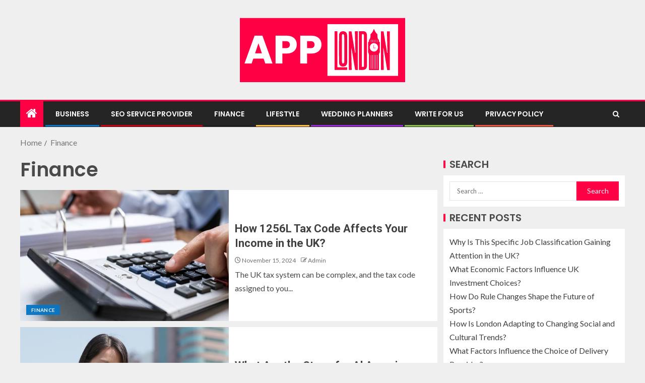

--- FILE ---
content_type: text/html; charset=UTF-8
request_url: https://www.applondon.co.uk/category/finance/
body_size: 13872
content:
<!doctype html>
<html dir="ltr" lang="en-US" prefix="og: https://ogp.me/ns#">
<head>
    <meta charset="UTF-8">
    <meta name="viewport" content="width=device-width, initial-scale=1">
    <link rel="profile" href="http://gmpg.org/xfn/11">

    <title>Finance | App London</title>

		<!-- All in One SEO 4.9.3 - aioseo.com -->
	<meta name="robots" content="noindex, max-image-preview:large" />
	<meta name="keywords" content="different types of trading,different types of online trading,popular forms of online trading,best forms of online trading" />
	<link rel="canonical" href="https://www.applondon.co.uk/category/finance/" />
	<meta name="generator" content="All in One SEO (AIOSEO) 4.9.3" />
		<script type="application/ld+json" class="aioseo-schema">
			{"@context":"https:\/\/schema.org","@graph":[{"@type":"BreadcrumbList","@id":"https:\/\/www.applondon.co.uk\/category\/finance\/#breadcrumblist","itemListElement":[{"@type":"ListItem","@id":"https:\/\/www.applondon.co.uk#listItem","position":1,"name":"Home","item":"https:\/\/www.applondon.co.uk","nextItem":{"@type":"ListItem","@id":"https:\/\/www.applondon.co.uk\/category\/finance\/#listItem","name":"Finance"}},{"@type":"ListItem","@id":"https:\/\/www.applondon.co.uk\/category\/finance\/#listItem","position":2,"name":"Finance","previousItem":{"@type":"ListItem","@id":"https:\/\/www.applondon.co.uk#listItem","name":"Home"}}]},{"@type":"CollectionPage","@id":"https:\/\/www.applondon.co.uk\/category\/finance\/#collectionpage","url":"https:\/\/www.applondon.co.uk\/category\/finance\/","name":"Finance | App London","inLanguage":"en-US","isPartOf":{"@id":"https:\/\/www.applondon.co.uk\/#website"},"breadcrumb":{"@id":"https:\/\/www.applondon.co.uk\/category\/finance\/#breadcrumblist"}},{"@type":"Organization","@id":"https:\/\/www.applondon.co.uk\/#organization","name":"App London","description":"UK Business Blog","url":"https:\/\/www.applondon.co.uk\/","logo":{"@type":"ImageObject","url":"https:\/\/www.applondon.co.uk\/wp-content\/uploads\/2022\/08\/cropped-App-London-1.png","@id":"https:\/\/www.applondon.co.uk\/category\/finance\/#organizationLogo","width":328,"height":128,"caption":"App London"},"image":{"@id":"https:\/\/www.applondon.co.uk\/category\/finance\/#organizationLogo"}},{"@type":"WebSite","@id":"https:\/\/www.applondon.co.uk\/#website","url":"https:\/\/www.applondon.co.uk\/","name":"App London","description":"UK Business Blog","inLanguage":"en-US","publisher":{"@id":"https:\/\/www.applondon.co.uk\/#organization"}}]}
		</script>
		<!-- All in One SEO -->

<link rel='dns-prefetch' href='//fonts.googleapis.com' />
<link rel="alternate" type="application/rss+xml" title="App London &raquo; Feed" href="https://www.applondon.co.uk/feed/" />
<link rel="alternate" type="application/rss+xml" title="App London &raquo; Comments Feed" href="https://www.applondon.co.uk/comments/feed/" />
<link rel="alternate" type="application/rss+xml" title="App London &raquo; Finance Category Feed" href="https://www.applondon.co.uk/category/finance/feed/" />
<style id='wp-img-auto-sizes-contain-inline-css' type='text/css'>
img:is([sizes=auto i],[sizes^="auto," i]){contain-intrinsic-size:3000px 1500px}
/*# sourceURL=wp-img-auto-sizes-contain-inline-css */
</style>
<style id='wp-emoji-styles-inline-css' type='text/css'>

	img.wp-smiley, img.emoji {
		display: inline !important;
		border: none !important;
		box-shadow: none !important;
		height: 1em !important;
		width: 1em !important;
		margin: 0 0.07em !important;
		vertical-align: -0.1em !important;
		background: none !important;
		padding: 0 !important;
	}
/*# sourceURL=wp-emoji-styles-inline-css */
</style>
<style id='wp-block-library-inline-css' type='text/css'>
:root{--wp-block-synced-color:#7a00df;--wp-block-synced-color--rgb:122,0,223;--wp-bound-block-color:var(--wp-block-synced-color);--wp-editor-canvas-background:#ddd;--wp-admin-theme-color:#007cba;--wp-admin-theme-color--rgb:0,124,186;--wp-admin-theme-color-darker-10:#006ba1;--wp-admin-theme-color-darker-10--rgb:0,107,160.5;--wp-admin-theme-color-darker-20:#005a87;--wp-admin-theme-color-darker-20--rgb:0,90,135;--wp-admin-border-width-focus:2px}@media (min-resolution:192dpi){:root{--wp-admin-border-width-focus:1.5px}}.wp-element-button{cursor:pointer}:root .has-very-light-gray-background-color{background-color:#eee}:root .has-very-dark-gray-background-color{background-color:#313131}:root .has-very-light-gray-color{color:#eee}:root .has-very-dark-gray-color{color:#313131}:root .has-vivid-green-cyan-to-vivid-cyan-blue-gradient-background{background:linear-gradient(135deg,#00d084,#0693e3)}:root .has-purple-crush-gradient-background{background:linear-gradient(135deg,#34e2e4,#4721fb 50%,#ab1dfe)}:root .has-hazy-dawn-gradient-background{background:linear-gradient(135deg,#faaca8,#dad0ec)}:root .has-subdued-olive-gradient-background{background:linear-gradient(135deg,#fafae1,#67a671)}:root .has-atomic-cream-gradient-background{background:linear-gradient(135deg,#fdd79a,#004a59)}:root .has-nightshade-gradient-background{background:linear-gradient(135deg,#330968,#31cdcf)}:root .has-midnight-gradient-background{background:linear-gradient(135deg,#020381,#2874fc)}:root{--wp--preset--font-size--normal:16px;--wp--preset--font-size--huge:42px}.has-regular-font-size{font-size:1em}.has-larger-font-size{font-size:2.625em}.has-normal-font-size{font-size:var(--wp--preset--font-size--normal)}.has-huge-font-size{font-size:var(--wp--preset--font-size--huge)}.has-text-align-center{text-align:center}.has-text-align-left{text-align:left}.has-text-align-right{text-align:right}.has-fit-text{white-space:nowrap!important}#end-resizable-editor-section{display:none}.aligncenter{clear:both}.items-justified-left{justify-content:flex-start}.items-justified-center{justify-content:center}.items-justified-right{justify-content:flex-end}.items-justified-space-between{justify-content:space-between}.screen-reader-text{border:0;clip-path:inset(50%);height:1px;margin:-1px;overflow:hidden;padding:0;position:absolute;width:1px;word-wrap:normal!important}.screen-reader-text:focus{background-color:#ddd;clip-path:none;color:#444;display:block;font-size:1em;height:auto;left:5px;line-height:normal;padding:15px 23px 14px;text-decoration:none;top:5px;width:auto;z-index:100000}html :where(.has-border-color){border-style:solid}html :where([style*=border-top-color]){border-top-style:solid}html :where([style*=border-right-color]){border-right-style:solid}html :where([style*=border-bottom-color]){border-bottom-style:solid}html :where([style*=border-left-color]){border-left-style:solid}html :where([style*=border-width]){border-style:solid}html :where([style*=border-top-width]){border-top-style:solid}html :where([style*=border-right-width]){border-right-style:solid}html :where([style*=border-bottom-width]){border-bottom-style:solid}html :where([style*=border-left-width]){border-left-style:solid}html :where(img[class*=wp-image-]){height:auto;max-width:100%}:where(figure){margin:0 0 1em}html :where(.is-position-sticky){--wp-admin--admin-bar--position-offset:var(--wp-admin--admin-bar--height,0px)}@media screen and (max-width:600px){html :where(.is-position-sticky){--wp-admin--admin-bar--position-offset:0px}}

/*# sourceURL=wp-block-library-inline-css */
</style><style id='wp-block-categories-inline-css' type='text/css'>
.wp-block-categories{box-sizing:border-box}.wp-block-categories.alignleft{margin-right:2em}.wp-block-categories.alignright{margin-left:2em}.wp-block-categories.wp-block-categories-dropdown.aligncenter{text-align:center}.wp-block-categories .wp-block-categories__label{display:block;width:100%}
/*# sourceURL=https://www.applondon.co.uk/wp-includes/blocks/categories/style.min.css */
</style>
<style id='wp-block-latest-posts-inline-css' type='text/css'>
.wp-block-latest-posts{box-sizing:border-box}.wp-block-latest-posts.alignleft{margin-right:2em}.wp-block-latest-posts.alignright{margin-left:2em}.wp-block-latest-posts.wp-block-latest-posts__list{list-style:none}.wp-block-latest-posts.wp-block-latest-posts__list li{clear:both;overflow-wrap:break-word}.wp-block-latest-posts.is-grid{display:flex;flex-wrap:wrap}.wp-block-latest-posts.is-grid li{margin:0 1.25em 1.25em 0;width:100%}@media (min-width:600px){.wp-block-latest-posts.columns-2 li{width:calc(50% - .625em)}.wp-block-latest-posts.columns-2 li:nth-child(2n){margin-right:0}.wp-block-latest-posts.columns-3 li{width:calc(33.33333% - .83333em)}.wp-block-latest-posts.columns-3 li:nth-child(3n){margin-right:0}.wp-block-latest-posts.columns-4 li{width:calc(25% - .9375em)}.wp-block-latest-posts.columns-4 li:nth-child(4n){margin-right:0}.wp-block-latest-posts.columns-5 li{width:calc(20% - 1em)}.wp-block-latest-posts.columns-5 li:nth-child(5n){margin-right:0}.wp-block-latest-posts.columns-6 li{width:calc(16.66667% - 1.04167em)}.wp-block-latest-posts.columns-6 li:nth-child(6n){margin-right:0}}:root :where(.wp-block-latest-posts.is-grid){padding:0}:root :where(.wp-block-latest-posts.wp-block-latest-posts__list){padding-left:0}.wp-block-latest-posts__post-author,.wp-block-latest-posts__post-date{display:block;font-size:.8125em}.wp-block-latest-posts__post-excerpt,.wp-block-latest-posts__post-full-content{margin-bottom:1em;margin-top:.5em}.wp-block-latest-posts__featured-image a{display:inline-block}.wp-block-latest-posts__featured-image img{height:auto;max-width:100%;width:auto}.wp-block-latest-posts__featured-image.alignleft{float:left;margin-right:1em}.wp-block-latest-posts__featured-image.alignright{float:right;margin-left:1em}.wp-block-latest-posts__featured-image.aligncenter{margin-bottom:1em;text-align:center}
/*# sourceURL=https://www.applondon.co.uk/wp-includes/blocks/latest-posts/style.min.css */
</style>
<style id='global-styles-inline-css' type='text/css'>
:root{--wp--preset--aspect-ratio--square: 1;--wp--preset--aspect-ratio--4-3: 4/3;--wp--preset--aspect-ratio--3-4: 3/4;--wp--preset--aspect-ratio--3-2: 3/2;--wp--preset--aspect-ratio--2-3: 2/3;--wp--preset--aspect-ratio--16-9: 16/9;--wp--preset--aspect-ratio--9-16: 9/16;--wp--preset--color--black: #000000;--wp--preset--color--cyan-bluish-gray: #abb8c3;--wp--preset--color--white: #ffffff;--wp--preset--color--pale-pink: #f78da7;--wp--preset--color--vivid-red: #cf2e2e;--wp--preset--color--luminous-vivid-orange: #ff6900;--wp--preset--color--luminous-vivid-amber: #fcb900;--wp--preset--color--light-green-cyan: #7bdcb5;--wp--preset--color--vivid-green-cyan: #00d084;--wp--preset--color--pale-cyan-blue: #8ed1fc;--wp--preset--color--vivid-cyan-blue: #0693e3;--wp--preset--color--vivid-purple: #9b51e0;--wp--preset--gradient--vivid-cyan-blue-to-vivid-purple: linear-gradient(135deg,rgb(6,147,227) 0%,rgb(155,81,224) 100%);--wp--preset--gradient--light-green-cyan-to-vivid-green-cyan: linear-gradient(135deg,rgb(122,220,180) 0%,rgb(0,208,130) 100%);--wp--preset--gradient--luminous-vivid-amber-to-luminous-vivid-orange: linear-gradient(135deg,rgb(252,185,0) 0%,rgb(255,105,0) 100%);--wp--preset--gradient--luminous-vivid-orange-to-vivid-red: linear-gradient(135deg,rgb(255,105,0) 0%,rgb(207,46,46) 100%);--wp--preset--gradient--very-light-gray-to-cyan-bluish-gray: linear-gradient(135deg,rgb(238,238,238) 0%,rgb(169,184,195) 100%);--wp--preset--gradient--cool-to-warm-spectrum: linear-gradient(135deg,rgb(74,234,220) 0%,rgb(151,120,209) 20%,rgb(207,42,186) 40%,rgb(238,44,130) 60%,rgb(251,105,98) 80%,rgb(254,248,76) 100%);--wp--preset--gradient--blush-light-purple: linear-gradient(135deg,rgb(255,206,236) 0%,rgb(152,150,240) 100%);--wp--preset--gradient--blush-bordeaux: linear-gradient(135deg,rgb(254,205,165) 0%,rgb(254,45,45) 50%,rgb(107,0,62) 100%);--wp--preset--gradient--luminous-dusk: linear-gradient(135deg,rgb(255,203,112) 0%,rgb(199,81,192) 50%,rgb(65,88,208) 100%);--wp--preset--gradient--pale-ocean: linear-gradient(135deg,rgb(255,245,203) 0%,rgb(182,227,212) 50%,rgb(51,167,181) 100%);--wp--preset--gradient--electric-grass: linear-gradient(135deg,rgb(202,248,128) 0%,rgb(113,206,126) 100%);--wp--preset--gradient--midnight: linear-gradient(135deg,rgb(2,3,129) 0%,rgb(40,116,252) 100%);--wp--preset--font-size--small: 13px;--wp--preset--font-size--medium: 20px;--wp--preset--font-size--large: 36px;--wp--preset--font-size--x-large: 42px;--wp--preset--spacing--20: 0.44rem;--wp--preset--spacing--30: 0.67rem;--wp--preset--spacing--40: 1rem;--wp--preset--spacing--50: 1.5rem;--wp--preset--spacing--60: 2.25rem;--wp--preset--spacing--70: 3.38rem;--wp--preset--spacing--80: 5.06rem;--wp--preset--shadow--natural: 6px 6px 9px rgba(0, 0, 0, 0.2);--wp--preset--shadow--deep: 12px 12px 50px rgba(0, 0, 0, 0.4);--wp--preset--shadow--sharp: 6px 6px 0px rgba(0, 0, 0, 0.2);--wp--preset--shadow--outlined: 6px 6px 0px -3px rgb(255, 255, 255), 6px 6px rgb(0, 0, 0);--wp--preset--shadow--crisp: 6px 6px 0px rgb(0, 0, 0);}:root { --wp--style--global--content-size: 805px;--wp--style--global--wide-size: 1200px; }:where(body) { margin: 0; }.wp-site-blocks > .alignleft { float: left; margin-right: 2em; }.wp-site-blocks > .alignright { float: right; margin-left: 2em; }.wp-site-blocks > .aligncenter { justify-content: center; margin-left: auto; margin-right: auto; }:where(.wp-site-blocks) > * { margin-block-start: 24px; margin-block-end: 0; }:where(.wp-site-blocks) > :first-child { margin-block-start: 0; }:where(.wp-site-blocks) > :last-child { margin-block-end: 0; }:root { --wp--style--block-gap: 24px; }:root :where(.is-layout-flow) > :first-child{margin-block-start: 0;}:root :where(.is-layout-flow) > :last-child{margin-block-end: 0;}:root :where(.is-layout-flow) > *{margin-block-start: 24px;margin-block-end: 0;}:root :where(.is-layout-constrained) > :first-child{margin-block-start: 0;}:root :where(.is-layout-constrained) > :last-child{margin-block-end: 0;}:root :where(.is-layout-constrained) > *{margin-block-start: 24px;margin-block-end: 0;}:root :where(.is-layout-flex){gap: 24px;}:root :where(.is-layout-grid){gap: 24px;}.is-layout-flow > .alignleft{float: left;margin-inline-start: 0;margin-inline-end: 2em;}.is-layout-flow > .alignright{float: right;margin-inline-start: 2em;margin-inline-end: 0;}.is-layout-flow > .aligncenter{margin-left: auto !important;margin-right: auto !important;}.is-layout-constrained > .alignleft{float: left;margin-inline-start: 0;margin-inline-end: 2em;}.is-layout-constrained > .alignright{float: right;margin-inline-start: 2em;margin-inline-end: 0;}.is-layout-constrained > .aligncenter{margin-left: auto !important;margin-right: auto !important;}.is-layout-constrained > :where(:not(.alignleft):not(.alignright):not(.alignfull)){max-width: var(--wp--style--global--content-size);margin-left: auto !important;margin-right: auto !important;}.is-layout-constrained > .alignwide{max-width: var(--wp--style--global--wide-size);}body .is-layout-flex{display: flex;}.is-layout-flex{flex-wrap: wrap;align-items: center;}.is-layout-flex > :is(*, div){margin: 0;}body .is-layout-grid{display: grid;}.is-layout-grid > :is(*, div){margin: 0;}body{padding-top: 0px;padding-right: 0px;padding-bottom: 0px;padding-left: 0px;}a:where(:not(.wp-element-button)){text-decoration: none;}:root :where(.wp-element-button, .wp-block-button__link){background-color: #32373c;border-radius: 0;border-width: 0;color: #fff;font-family: inherit;font-size: inherit;font-style: inherit;font-weight: inherit;letter-spacing: inherit;line-height: inherit;padding-top: calc(0.667em + 2px);padding-right: calc(1.333em + 2px);padding-bottom: calc(0.667em + 2px);padding-left: calc(1.333em + 2px);text-decoration: none;text-transform: inherit;}.has-black-color{color: var(--wp--preset--color--black) !important;}.has-cyan-bluish-gray-color{color: var(--wp--preset--color--cyan-bluish-gray) !important;}.has-white-color{color: var(--wp--preset--color--white) !important;}.has-pale-pink-color{color: var(--wp--preset--color--pale-pink) !important;}.has-vivid-red-color{color: var(--wp--preset--color--vivid-red) !important;}.has-luminous-vivid-orange-color{color: var(--wp--preset--color--luminous-vivid-orange) !important;}.has-luminous-vivid-amber-color{color: var(--wp--preset--color--luminous-vivid-amber) !important;}.has-light-green-cyan-color{color: var(--wp--preset--color--light-green-cyan) !important;}.has-vivid-green-cyan-color{color: var(--wp--preset--color--vivid-green-cyan) !important;}.has-pale-cyan-blue-color{color: var(--wp--preset--color--pale-cyan-blue) !important;}.has-vivid-cyan-blue-color{color: var(--wp--preset--color--vivid-cyan-blue) !important;}.has-vivid-purple-color{color: var(--wp--preset--color--vivid-purple) !important;}.has-black-background-color{background-color: var(--wp--preset--color--black) !important;}.has-cyan-bluish-gray-background-color{background-color: var(--wp--preset--color--cyan-bluish-gray) !important;}.has-white-background-color{background-color: var(--wp--preset--color--white) !important;}.has-pale-pink-background-color{background-color: var(--wp--preset--color--pale-pink) !important;}.has-vivid-red-background-color{background-color: var(--wp--preset--color--vivid-red) !important;}.has-luminous-vivid-orange-background-color{background-color: var(--wp--preset--color--luminous-vivid-orange) !important;}.has-luminous-vivid-amber-background-color{background-color: var(--wp--preset--color--luminous-vivid-amber) !important;}.has-light-green-cyan-background-color{background-color: var(--wp--preset--color--light-green-cyan) !important;}.has-vivid-green-cyan-background-color{background-color: var(--wp--preset--color--vivid-green-cyan) !important;}.has-pale-cyan-blue-background-color{background-color: var(--wp--preset--color--pale-cyan-blue) !important;}.has-vivid-cyan-blue-background-color{background-color: var(--wp--preset--color--vivid-cyan-blue) !important;}.has-vivid-purple-background-color{background-color: var(--wp--preset--color--vivid-purple) !important;}.has-black-border-color{border-color: var(--wp--preset--color--black) !important;}.has-cyan-bluish-gray-border-color{border-color: var(--wp--preset--color--cyan-bluish-gray) !important;}.has-white-border-color{border-color: var(--wp--preset--color--white) !important;}.has-pale-pink-border-color{border-color: var(--wp--preset--color--pale-pink) !important;}.has-vivid-red-border-color{border-color: var(--wp--preset--color--vivid-red) !important;}.has-luminous-vivid-orange-border-color{border-color: var(--wp--preset--color--luminous-vivid-orange) !important;}.has-luminous-vivid-amber-border-color{border-color: var(--wp--preset--color--luminous-vivid-amber) !important;}.has-light-green-cyan-border-color{border-color: var(--wp--preset--color--light-green-cyan) !important;}.has-vivid-green-cyan-border-color{border-color: var(--wp--preset--color--vivid-green-cyan) !important;}.has-pale-cyan-blue-border-color{border-color: var(--wp--preset--color--pale-cyan-blue) !important;}.has-vivid-cyan-blue-border-color{border-color: var(--wp--preset--color--vivid-cyan-blue) !important;}.has-vivid-purple-border-color{border-color: var(--wp--preset--color--vivid-purple) !important;}.has-vivid-cyan-blue-to-vivid-purple-gradient-background{background: var(--wp--preset--gradient--vivid-cyan-blue-to-vivid-purple) !important;}.has-light-green-cyan-to-vivid-green-cyan-gradient-background{background: var(--wp--preset--gradient--light-green-cyan-to-vivid-green-cyan) !important;}.has-luminous-vivid-amber-to-luminous-vivid-orange-gradient-background{background: var(--wp--preset--gradient--luminous-vivid-amber-to-luminous-vivid-orange) !important;}.has-luminous-vivid-orange-to-vivid-red-gradient-background{background: var(--wp--preset--gradient--luminous-vivid-orange-to-vivid-red) !important;}.has-very-light-gray-to-cyan-bluish-gray-gradient-background{background: var(--wp--preset--gradient--very-light-gray-to-cyan-bluish-gray) !important;}.has-cool-to-warm-spectrum-gradient-background{background: var(--wp--preset--gradient--cool-to-warm-spectrum) !important;}.has-blush-light-purple-gradient-background{background: var(--wp--preset--gradient--blush-light-purple) !important;}.has-blush-bordeaux-gradient-background{background: var(--wp--preset--gradient--blush-bordeaux) !important;}.has-luminous-dusk-gradient-background{background: var(--wp--preset--gradient--luminous-dusk) !important;}.has-pale-ocean-gradient-background{background: var(--wp--preset--gradient--pale-ocean) !important;}.has-electric-grass-gradient-background{background: var(--wp--preset--gradient--electric-grass) !important;}.has-midnight-gradient-background{background: var(--wp--preset--gradient--midnight) !important;}.has-small-font-size{font-size: var(--wp--preset--font-size--small) !important;}.has-medium-font-size{font-size: var(--wp--preset--font-size--medium) !important;}.has-large-font-size{font-size: var(--wp--preset--font-size--large) !important;}.has-x-large-font-size{font-size: var(--wp--preset--font-size--x-large) !important;}
/*# sourceURL=global-styles-inline-css */
</style>

<link rel='stylesheet' id='aft-icons-css' href='https://www.applondon.co.uk/wp-content/themes/enternews/assets/icons/style.css?ver=6.9' type='text/css' media='all' />
<link rel='stylesheet' id='bootstrap-css' href='https://www.applondon.co.uk/wp-content/themes/enternews/assets/bootstrap/css/bootstrap.min.css?ver=6.9' type='text/css' media='all' />
<link rel='stylesheet' id='slick-css-css' href='https://www.applondon.co.uk/wp-content/themes/enternews/assets/slick/css/slick.min.css?ver=6.9' type='text/css' media='all' />
<link rel='stylesheet' id='sidr-css' href='https://www.applondon.co.uk/wp-content/themes/enternews/assets/sidr/css/jquery.sidr.dark.css?ver=6.9' type='text/css' media='all' />
<link rel='stylesheet' id='magnific-popup-css' href='https://www.applondon.co.uk/wp-content/themes/enternews/assets/magnific-popup/magnific-popup.css?ver=6.9' type='text/css' media='all' />
<link rel='stylesheet' id='enternews-google-fonts-css' href='https://fonts.googleapis.com/css?family=Lato:400,300,400italic,900,700|Poppins:300,400,500,600,700|Roboto:100,300,400,500,700&#038;subset=latin,latin-ext' type='text/css' media='all' />
<link rel='stylesheet' id='enternews-style-css' href='https://www.applondon.co.uk/wp-content/themes/enternews/style.css?ver=6.9' type='text/css' media='all' />
<style id='enternews-style-inline-css' type='text/css'>

        
            body,
            button,
            input,
            select,
            optgroup,
            textarea,
            p,
            .min-read,
            .enternews-widget.widget ul.cat-links li a
            {
            font-family: Lato;
            }
        
                    .enternews-widget.widget ul.nav-tabs li a,
            .nav-tabs>li,
            .main-navigation ul li a,
            body .post-excerpt,
            .sidebar-area .social-widget-menu ul li a .screen-reader-text,
            .site-title, h1, h2, h3, h4, h5, h6 {
            font-family: Poppins;
            }
        
                    .enternews-widget.widget .widget-title + ul li a,
            h4.af-author-display-name,
            .exclusive-posts .marquee a .circle-title-texts h4,
            .read-title h4 {
            font-family: Roboto;
            }

        

                    #af-preloader{
            background-color: #efefef            }
        
        
            body.aft-default-mode .aft-widget-background-secondary-background.widget.enternews_youtube_video_slider_widget .widget-block .af-widget-body,
            body .post-excerpt::before,
            .enternews-widget .woocommerce-product-search button[type="submit"],
            body .enternews_author_info_widget.aft-widget-background-secondary-background.widget .widget-block,
            body .aft-widget-background-secondary-background.widget .widget-block .read-single,
            .secondary-sidebar-background #secondary,
            body .enternews_tabbed_posts_widget .nav-tabs > li > a.active,
            body .enternews_tabbed_posts_widget .nav-tabs > li > a.active:hover,
            body.aft-default-mode .enternews_posts_slider_widget.aft-widget-background-secondary-background .widget-block,
            body.aft-dark-mode .enternews_posts_slider_widget.aft-widget-background-secondary-background .widget-block,

            .aft-widget-background-secondary-background .social-widget-menu ul li a,
            .aft-widget-background-secondary-background .social-widget-menu ul li a[href*="facebook.com"],
            .aft-widget-background-secondary-background .social-widget-menu ul li a[href*="dribble.com"],
            .aft-widget-background-secondary-background .social-widget-menu ul li a[href*="vk.com"],
            .aft-widget-background-secondary-background .social-widget-menu ul li a[href*="x.com"],
            .aft-widget-background-secondary-background .social-widget-menu ul li a[href*="twitter.com"],
            .aft-widget-background-secondary-background .social-widget-menu ul li a[href*="linkedin.com"],
            .aft-widget-background-secondary-background .social-widget-menu ul li a[href*="instagram.com"],
            .aft-widget-background-secondary-background .social-widget-menu ul li a[href*="youtube.com"],
            .aft-widget-background-secondary-background .social-widget-menu ul li a[href*="vimeo.com"],
            .aft-widget-background-secondary-background .social-widget-menu ul li a[href*="pinterest.com"],
            .aft-widget-background-secondary-background .social-widget-menu ul li a[href*="tumblr.com"],
            .aft-widget-background-secondary-background .social-widget-menu ul li a[href*="wordpress.org"],
            .aft-widget-background-secondary-background .social-widget-menu ul li a[href*="whatsapp.com"],
            .aft-widget-background-secondary-background .social-widget-menu ul li a[href*="reddit.com"],
            .aft-widget-background-secondary-background .social-widget-menu ul li a[href*="t.me"],
            .aft-widget-background-secondary-background .social-widget-menu ul li a[href*="ok.ru"],
            .aft-widget-background-secondary-background .social-widget-menu ul li a[href*="wechat.com"],
            .aft-widget-background-secondary-background .social-widget-menu ul li a[href*="weibo.com"],
            .aft-widget-background-secondary-background .social-widget-menu ul li a[href*="github.com"],

            body.aft-dark-mode .is-style-fill a.wp-block-button__link:not(.has-text-color),
            body.aft-default-mode .is-style-fill a.wp-block-button__link:not(.has-text-color),

            body.aft-default-mode .aft-main-banner-section .af-banner-carousel-1.secondary-background,
            body.aft-dark-mode .aft-main-banner-section .af-banner-carousel-1.secondary-background,

            body.aft-default-mode .aft-main-banner-section .af-editors-pick .secondary-background .af-sec-post .read-single,
            body.aft-dark-mode .aft-main-banner-section .af-editors-pick .secondary-background .af-sec-post .read-single,

            body.aft-default-mode .aft-main-banner-section .af-trending-news-part .trending-posts.secondary-background .read-single,
            body.aft-dark-mode .aft-main-banner-section .af-trending-news-part .trending-posts.secondary-background .read-single,

            body.aft-dark-mode.alternative-sidebar-background #secondary .widget-title .header-after::before,
            body.aft-default-mode .wp-block-group .wp-block-comments-title::before,
            body.aft-default-mode .wp-block-group .wp-block-heading::before,
            body.aft-default-mode .wp-block-search__label::before,
            body .widget-title .header-after:before,
            body .widget-title .category-color-1.header-after::before,
            body .header-style1 .header-right-part .popular-tag-custom-link > div.custom-menu-link a > span,
            body .aft-home-icon,
            body.aft-dark-mode input[type="submit"],
            body .entry-header-details .af-post-format i:after,
            body.aft-default-mode .enternews-pagination .nav-links .page-numbers.current,
            body #scroll-up,
            .wp-block-search__button,
            body.aft-dark-mode button,
            body.aft-dark-mode input[type="button"],
            body.aft-dark-mode input[type="reset"],
            body.aft-dark-mode input[type="submit"],
            body input[type="reset"],
            body input[type="submit"],
            body input[type="button"],
            body .inner-suscribe input[type=submit],
            body .widget-title .header-after:after,
            body .widget-title .category-color-1.header-after:after,
            body.aft-default-mode .inner-suscribe input[type=submit],
            body.aft-default-mode .enternews_tabbed_posts_widget .nav-tabs > li > a.active:hover,
            body.aft-default-mode .enternews_tabbed_posts_widget .nav-tabs > li > a.active,
            body .aft-main-banner-section .aft-trending-latest-popular .nav-tabs>li.active,
            body .header-style1 .header-right-part > div.custom-menu-link > a,
            body .aft-popular-taxonomies-lists ul li a span.tag-count,
            body .aft-widget-background-secondary-background.widget .widget-block .read-single
            {
            background-color: #ff0044;
            }
            body.aft-dark-mode .is-style-outline a.wp-block-button__link:not(.has-text-color):hover,
            body.aft-default-mode .is-style-outline a.wp-block-button__link:not(.has-text-color):hover,
            body.aft-dark-mode .is-style-outline a.wp-block-button__link:not(.has-text-color),
            body.aft-default-mode .is-style-outline a.wp-block-button__link:not(.has-text-color),
            body.aft-dark-mode:not(.alternative-sidebar-background) #secondary .color-pad .wp-calendar-nav span a:not(.enternews-categories),
            body .enternews-pagination .nav-links .page-numbers:not(.current),
            body.aft-dark-mode .site-footer #wp-calendar tfoot tr td a,
            body.aft-dark-mode #wp-calendar tfoot td a,
            body.aft-default-mode .site-footer #wp-calendar tfoot tr td a,
            body.aft-default-mode #wp-calendar tfoot td a,
            body.aft-dark-mode #wp-calendar tfoot td a,
            body.aft-default-mode .wp-calendar-nav span a,
            body.aft-default-mode .wp-calendar-nav span a:visited,
            body.aft-dark-mode .wp-calendar-nav span a,
            body.aft-dark-mode #wp-calendar tbody td a,
            body.aft-dark-mode #wp-calendar tbody td#today,
            body.aft-dark-mode:not(.alternative-sidebar-background) #secondary .color-pad #wp-calendar tbody td a:not(.enternews-categories),
            body.aft-default-mode #wp-calendar tbody td#today,
            body.aft-default-mode #wp-calendar tbody td a,
            body.aft-default-mode .sticky .read-title h4 a:before {
            color: #ff0044;
            }

            body .post-excerpt {
            border-left-color: #ff0044;
            }

            body.aft-dark-mode .read-img .min-read-post-comment:after,
            body.aft-default-mode .read-img .min-read-post-comment:after{
            border-top-color: #ff0044;
            }

            body .af-fancy-spinner .af-ring:nth-child(1){
            border-right-color: #ff0044;
            }
            body.aft-dark-mode .enternews-pagination .nav-links .page-numbers.current {
            background-color: #ff0044;
            }
            body.aft-dark-mode .is-style-outline a.wp-block-button__link:not(.has-text-color),
            body.aft-default-mode .is-style-outline a.wp-block-button__link:not(.has-text-color),
            body.aft-dark-mode .enternews-pagination .nav-links .page-numbers,
            body.aft-default-mode .enternews-pagination .nav-links .page-numbers,
            body .af-sp-wave:after,
            body .bottom-bar{
            border-color: #ff0044;
            }

        
        .elementor-default .elementor-section.elementor-section-full_width > .elementor-container,
        .elementor-default .elementor-section.elementor-section-boxed > .elementor-container,
        .elementor-page .elementor-section.elementor-section-full_width > .elementor-container,
        .elementor-page .elementor-section.elementor-section-boxed > .elementor-container{
        max-width: 1200px;
        }
        .full-width-content .elementor-section-stretched,
        .align-content-left .elementor-section-stretched,
        .align-content-right .elementor-section-stretched {
        max-width: 100%;
        left: 0 !important;
        }

/*# sourceURL=enternews-style-inline-css */
</style>
<script type="text/javascript" src="https://www.applondon.co.uk/wp-includes/js/jquery/jquery.min.js?ver=3.7.1" id="jquery-core-js"></script>
<script type="text/javascript" src="https://www.applondon.co.uk/wp-includes/js/jquery/jquery-migrate.min.js?ver=3.4.1" id="jquery-migrate-js"></script>
<link rel="https://api.w.org/" href="https://www.applondon.co.uk/wp-json/" /><link rel="alternate" title="JSON" type="application/json" href="https://www.applondon.co.uk/wp-json/wp/v2/categories/38" /><link rel="EditURI" type="application/rsd+xml" title="RSD" href="https://www.applondon.co.uk/xmlrpc.php?rsd" />
<meta name="generator" content="WordPress 6.9" />

<!--BEGIN: TRACKING CODE MANAGER (v2.5.0) BY INTELLYWP.COM IN HEAD//-->
<meta name="google-site-verification" content="zyc9VeXAWgkjHT958UZ6frOzEAoUJoN1uBl4z8A3a4A" />
<meta name="google-site-verification" content="zyc9VeXAWgkjHT958UZ6frOzEAoUJoN1uBl4z8A3a4A" />
<!-- Global site tag (gtag.js) - Google Analytics -->
<script async src="https://www.googletagmanager.com/gtag/js?id=G-QF1PR7ZMYN"></script>
<script>
  window.dataLayer = window.dataLayer || [];
  function gtag(){dataLayer.push(arguments);}
  gtag('js', new Date());

  gtag('config', 'G-QF1PR7ZMYN');
</script>
<!--END: https://wordpress.org/plugins/tracking-code-manager IN HEAD//-->        <style type="text/css">
                        .site-title,
            .site-description {
                position: absolute;
                clip: rect(1px, 1px, 1px, 1px);
                display: none;
            }

            
            

        </style>
        <style type="text/css" id="custom-background-css">
body.custom-background { background-color: #efefef; }
</style>
	<link rel="icon" href="https://www.applondon.co.uk/wp-content/uploads/2022/08/cropped-App-London-Logo-32x32.png" sizes="32x32" />
<link rel="icon" href="https://www.applondon.co.uk/wp-content/uploads/2022/08/cropped-App-London-Logo-192x192.png" sizes="192x192" />
<link rel="apple-touch-icon" href="https://www.applondon.co.uk/wp-content/uploads/2022/08/cropped-App-London-Logo-180x180.png" />
<meta name="msapplication-TileImage" content="https://www.applondon.co.uk/wp-content/uploads/2022/08/cropped-App-London-Logo-270x270.png" />
		<style type="text/css" id="wp-custom-css">
			.header-style1 .main-header .logo-brand {
    text-align: center;
}		</style>
		</head>

<body class="archive category category-finance category-38 custom-background wp-custom-logo wp-embed-responsive wp-theme-enternews hfeed aft-sticky-sidebar aft-default-mode default-sidebar-background header-image-default aft-main-banner-wide aft-hide-comment-count-in-list aft-hide-minutes-read-in-list aft-hide-date-author-in-list default-content-layout content-with-single-sidebar align-content-left">

<div id="page" class="site">
    <a class="skip-link screen-reader-text" href="#content">Skip to content</a>


    
    <header id="masthead" class="header-style1 header-layout-side">

      <div class="main-header  "
     data-background="">
    <div class="container-wrapper">
        <div class="af-container-row af-flex-container af-main-header-container">

            
            <div class="af-flex-container af-inner-header-container pad aft-no-side-promo">

                <div class="logo-brand af-inner-item">
                    <div class="site-branding">
                        <a href="https://www.applondon.co.uk/" class="custom-logo-link" rel="home"><img width="328" height="128" src="https://www.applondon.co.uk/wp-content/uploads/2022/08/cropped-App-London-1.png" class="custom-logo" alt="App London" decoding="async" srcset="https://www.applondon.co.uk/wp-content/uploads/2022/08/cropped-App-London-1.png 328w, https://www.applondon.co.uk/wp-content/uploads/2022/08/cropped-App-London-1-300x117.png 300w" sizes="(max-width: 328px) 100vw, 328px" /></a>                            <p class="site-title font-family-1">
                                <a href="https://www.applondon.co.uk/"
                                   rel="home">App London</a>
                            </p>
                                                                            <p class="site-description">UK Business Blog</p>
                                            </div>
                </div>

                

                            </div>

        </div>
    </div>

</div>


      <div class="header-menu-part">
        <div id="main-navigation-bar" class="bottom-bar">
          <div class="navigation-section-wrapper">
            <div class="container-wrapper">
              <div class="header-middle-part">
                <div class="navigation-container">
                  <nav class="main-navigation clearfix">
                                          <span class="aft-home-icon">
                                                <a href="https://www.applondon.co.uk" aria-label="Home">
                          <i class="fa fa-home"
                            aria-hidden="true"></i>
                        </a>
                      </span>
                                        <div class="main-navigation-container-items-wrapper">
                      <span
                        class="toggle-menu"
                        role="button"
                        aria-controls="primary-menu"
                        aria-expanded="false"
                        tabindex="0"
                        aria-label="Menu"
                        aria-expanded="false">
                        <a href="javascript:void(0)" aria-label="Menu" class="aft-void-menu">
                          <span class="screen-reader-text">
                            Primary Menu                          </span>
                          <i class="ham"></i>
                        </a>
                      </span>
                      <div class="menu main-menu menu-desktop show-menu-border"><ul id="primary-menu" class="menu"><li id="menu-item-265" class="menu-item menu-item-type-taxonomy menu-item-object-category menu-item-265"><a href="https://www.applondon.co.uk/category/business/">Business</a></li>
<li id="menu-item-266" class="menu-item menu-item-type-taxonomy menu-item-object-category menu-item-266"><a href="https://www.applondon.co.uk/category/seo-service-provider/">SEO service provider</a></li>
<li id="menu-item-267" class="menu-item menu-item-type-taxonomy menu-item-object-category current-menu-item menu-item-267"><a href="https://www.applondon.co.uk/category/finance/" aria-current="page">Finance</a></li>
<li id="menu-item-268" class="menu-item menu-item-type-taxonomy menu-item-object-category menu-item-268"><a href="https://www.applondon.co.uk/category/lifestyle/">Lifestyle</a></li>
<li id="menu-item-269" class="menu-item menu-item-type-taxonomy menu-item-object-category menu-item-269"><a href="https://www.applondon.co.uk/category/wedding-planners/">Wedding Planners</a></li>
<li id="menu-item-272" class="menu-item menu-item-type-post_type menu-item-object-page menu-item-272"><a href="https://www.applondon.co.uk/write-for-us/">Write For Us</a></li>
<li id="menu-item-273" class="menu-item menu-item-type-post_type menu-item-object-page menu-item-273"><a href="https://www.applondon.co.uk/privacy-policy/">Privacy Policy</a></li>
</ul></div>                    </div>
                  </nav>
                </div>
              </div>
              <div class="header-right-part">
                <div class="af-search-wrap">
                  <div class="search-overlay">
                    <a href="#" title="Search" aria-label="Search" class="search-icon">
                      <i class="fa fa-search"></i>
                    </a>
                    <div class="af-search-form">
                      <form role="search" method="get" class="search-form" action="https://www.applondon.co.uk/">
				<label>
					<span class="screen-reader-text">Search for:</span>
					<input type="search" class="search-field" placeholder="Search &hellip;" value="" name="s" />
				</label>
				<input type="submit" class="search-submit" value="Search" />
			</form>                    </div>
                  </div>
                </div>
                <div class="popular-tag-custom-link">
                  
                </div>
              </div>
            </div>
          </div>
        </div>
      </div>

    </header>

    <!-- end slider-section -->

    
                   <div class="container-wrapper">
            <div class="af-breadcrumbs font-family-1 color-pad af-container-block-wrapper">

                <div role="navigation" aria-label="Breadcrumbs" class="breadcrumb-trail breadcrumbs" itemprop="breadcrumb"><ul class="trail-items" itemscope itemtype="http://schema.org/BreadcrumbList"><meta name="numberOfItems" content="2" /><meta name="itemListOrder" content="Ascending" /><li itemprop="itemListElement" itemscope itemtype="http://schema.org/ListItem" class="trail-item trail-begin"><a href="https://www.applondon.co.uk/" rel="home" itemprop="item"><span itemprop="name">Home</span></a><meta itemprop="position" content="1" /></li><li itemprop="itemListElement" itemscope itemtype="http://schema.org/ListItem" class="trail-item trail-end"><a href="https://www.applondon.co.uk/category/finance/" itemprop="item"><span itemprop="name">Finance</span></a><meta itemprop="position" content="2" /></li></ul></div>
            </div>
        </div>
        


    <div id="content" class="container-wrapper ">
<div class="af-container-block-wrapper clearfix">
    <div id="primary" class="content-area">
        <main id="main" class="site-main">

			
                <header class="header-title-wrapper1">
					<h1 class="page-title">Finance</h1>                </header><!-- .header-title-wrapper -->
				        <div class="af-container-row aft-archive-wrapper clearfix archive-layout-list">
		


		            <article id="post-387" class="latest-posts-list col-1 float-l pad archive-layout-list archive-image-left post-387 post type-post status-publish format-standard has-post-thumbnail hentry category-finance tag-1256l-tax-code tag-1256l-tax-code-explained tag-1256l-tax-code-uk tag-how-1256l-tax-code-affect-income" >
				<div class="archive-list-post list-style">
  <div class="read-single color-pad">

    <div class="read-img pos-rel col-2 float-l read-bg-img af-sec-list-img">
              <img width="720" height="475" src="https://www.applondon.co.uk/wp-content/uploads/2024/11/how-1256l-tax-code-affect-income-720x475.jpg" class="attachment-enternews-medium size-enternews-medium wp-post-image" alt="how 1256l tax code affect income" decoding="async" fetchpriority="high" srcset="https://www.applondon.co.uk/wp-content/uploads/2024/11/how-1256l-tax-code-affect-income-720x475.jpg 720w, https://www.applondon.co.uk/wp-content/uploads/2024/11/how-1256l-tax-code-affect-income-1280x845.jpg 1280w" sizes="(max-width: 720px) 100vw, 720px" />            <div class="min-read-post-format">
                <span class="min-read-item">
          <span class="min-read">3 min read</span>        </span>
      </div>

      <a href="https://www.applondon.co.uk/how-1256l-tax-code-affect-income/" aria-label="How 1256L Tax Code Affects Your Income in the UK?"></a>
      <div class="read-categories af-category-inside-img">
        <ul class="cat-links"><li class="meta-category">
                             <a class="enternews-categories category-color-1"aria-label="Finance" href="https://www.applondon.co.uk/category/finance/" alt="View all posts in Finance"> 
                                 Finance
                             </a>
                        </li></ul>      </div>
    </div>


    <div class="read-details col-2 float-l pad af-sec-list-txt color-tp-pad">

      <div class="read-title">
        <h4>
          <a href="https://www.applondon.co.uk/how-1256l-tax-code-affect-income/">How 1256L Tax Code Affects Your Income in the UK?</a>
        </h4>
      </div>
      <div class="entry-meta">
        
      <span class="author-links">

                  <span class="item-metadata posts-date">
            <i class="fa fa-clock-o"></i>
            November 15, 2024          </span>
                
          <span class="item-metadata posts-author byline">
            <i class="fa fa-pencil-square-o"></i>
                            <a href="https://www.applondon.co.uk/author/admin/">
                    Admin                </a>
                 </span>
          
      </span>
          </div>
      <div class="read-descprition full-item-discription">
        <div class="post-description">
          The UK tax system can be complex, and the tax code assigned to you...        </div>
      </div>
    </div>
  </div>
  </div>            </article>
		
		


		            <article id="post-369" class="latest-posts-list col-1 float-l pad archive-layout-list archive-image-left post-369 post type-post status-publish format-standard has-post-thumbnail hentry category-finance tag-al-ansari-balance-check tag-al-ansari-salary-card-balance-check-online tag-how-can-i-check-my-al-ansari-salary-card-balance" >
				<div class="archive-list-post list-style">
  <div class="read-single color-pad">

    <div class="read-img pos-rel col-2 float-l read-bg-img af-sec-list-img">
              <img width="720" height="433" src="https://www.applondon.co.uk/wp-content/uploads/2024/10/What-Are-the-Steps-for-Al-Ansari-Balance-Check-720x433.jpg" class="attachment-enternews-medium size-enternews-medium wp-post-image" alt="What Are the Steps for Al Ansari Balance Check" decoding="async" loading="lazy" />            <div class="min-read-post-format">
                <span class="min-read-item">
          <span class="min-read">3 min read</span>        </span>
      </div>

      <a href="https://www.applondon.co.uk/al-ansari-balance-check/" aria-label="What Are the Steps for Al Ansari Balance Check?"></a>
      <div class="read-categories af-category-inside-img">
        <ul class="cat-links"><li class="meta-category">
                             <a class="enternews-categories category-color-1"aria-label="Finance" href="https://www.applondon.co.uk/category/finance/" alt="View all posts in Finance"> 
                                 Finance
                             </a>
                        </li></ul>      </div>
    </div>


    <div class="read-details col-2 float-l pad af-sec-list-txt color-tp-pad">

      <div class="read-title">
        <h4>
          <a href="https://www.applondon.co.uk/al-ansari-balance-check/">What Are the Steps for Al Ansari Balance Check?</a>
        </h4>
      </div>
      <div class="entry-meta">
        
      <span class="author-links">

                  <span class="item-metadata posts-date">
            <i class="fa fa-clock-o"></i>
            October 11, 2024          </span>
                
          <span class="item-metadata posts-author byline">
            <i class="fa fa-pencil-square-o"></i>
                            <a href="https://www.applondon.co.uk/author/admin/">
                    Admin                </a>
                 </span>
          
      </span>
          </div>
      <div class="read-descprition full-item-discription">
        <div class="post-description">
          Al Ansari Exchange is one of the leading financial services providers in the UAE,...        </div>
      </div>
    </div>
  </div>
  </div>            </article>
		
		


		            <article id="post-334" class="latest-posts-list col-1 float-l pad archive-layout-list archive-image-left post-334 post type-post status-publish format-standard has-post-thumbnail hentry category-finance tag-1383m-tax-code tag-1383m-tax-code-hmrc tag-1383m-tax-code-uk tag-how-to-maximize-benefits-with-the-1383m-tax-code" >
				<div class="archive-list-post list-style">
  <div class="read-single color-pad">

    <div class="read-img pos-rel col-2 float-l read-bg-img af-sec-list-img">
              <img width="720" height="475" src="https://www.applondon.co.uk/wp-content/uploads/2024/08/how-to-maximize-benefits-with-the-1383m-tax-code-720x475.jpg" class="attachment-enternews-medium size-enternews-medium wp-post-image" alt="how to maximize benefits with the 1383m tax code" decoding="async" loading="lazy" srcset="https://www.applondon.co.uk/wp-content/uploads/2024/08/how-to-maximize-benefits-with-the-1383m-tax-code-720x475.jpg 720w, https://www.applondon.co.uk/wp-content/uploads/2024/08/how-to-maximize-benefits-with-the-1383m-tax-code-1280x845.jpg 1280w" sizes="auto, (max-width: 720px) 100vw, 720px" />            <div class="min-read-post-format">
                <span class="min-read-item">
          <span class="min-read">4 min read</span>        </span>
      </div>

      <a href="https://www.applondon.co.uk/how-to-maximize-benefits-with-the-1383m-tax-code/" aria-label="How to Maximize Benefits With the 1383M Tax Code?"></a>
      <div class="read-categories af-category-inside-img">
        <ul class="cat-links"><li class="meta-category">
                             <a class="enternews-categories category-color-1"aria-label="Finance" href="https://www.applondon.co.uk/category/finance/" alt="View all posts in Finance"> 
                                 Finance
                             </a>
                        </li></ul>      </div>
    </div>


    <div class="read-details col-2 float-l pad af-sec-list-txt color-tp-pad">

      <div class="read-title">
        <h4>
          <a href="https://www.applondon.co.uk/how-to-maximize-benefits-with-the-1383m-tax-code/">How to Maximize Benefits With the 1383M Tax Code?</a>
        </h4>
      </div>
      <div class="entry-meta">
        
      <span class="author-links">

                  <span class="item-metadata posts-date">
            <i class="fa fa-clock-o"></i>
            August 26, 2024          </span>
                
          <span class="item-metadata posts-author byline">
            <i class="fa fa-pencil-square-o"></i>
                            <a href="https://www.applondon.co.uk/author/admin/">
                    Admin                </a>
                 </span>
          
      </span>
          </div>
      <div class="read-descprition full-item-discription">
        <div class="post-description">
          The 1383M Tax Code represents a pivotal shift in the UK tax landscape, introducing...        </div>
      </div>
    </div>
  </div>
  </div>            </article>
		
		


		            <article id="post-243" class="latest-posts-list col-1 float-l pad archive-layout-list archive-image-left post-243 post type-post status-publish format-standard has-post-thumbnail hentry category-finance tag-best-forms-of-online-trading tag-different-types-of-online-trading tag-different-types-of-trading tag-popular-forms-of-online-trading" >
				<div class="archive-list-post list-style">
  <div class="read-single color-pad">

    <div class="read-img pos-rel col-2 float-l read-bg-img af-sec-list-img">
              <img width="713" height="475" src="https://www.applondon.co.uk/wp-content/uploads/2022/06/Most-Popular-Forms-Of-Online-Trading.jpg" class="attachment-enternews-medium size-enternews-medium wp-post-image" alt="Different-Types-of-Trading" decoding="async" loading="lazy" srcset="https://www.applondon.co.uk/wp-content/uploads/2022/06/Most-Popular-Forms-Of-Online-Trading.jpg 1500w, https://www.applondon.co.uk/wp-content/uploads/2022/06/Most-Popular-Forms-Of-Online-Trading-300x200.jpg 300w, https://www.applondon.co.uk/wp-content/uploads/2022/06/Most-Popular-Forms-Of-Online-Trading-1024x683.jpg 1024w, https://www.applondon.co.uk/wp-content/uploads/2022/06/Most-Popular-Forms-Of-Online-Trading-768x512.jpg 768w" sizes="auto, (max-width: 713px) 100vw, 713px" />            <div class="min-read-post-format">
                <span class="min-read-item">
          <span class="min-read">4 min read</span>        </span>
      </div>

      <a href="https://www.applondon.co.uk/most-popular-forms-of-online-trading/" aria-label="The 3 Most Popular Forms Of Online Trading"></a>
      <div class="read-categories af-category-inside-img">
        <ul class="cat-links"><li class="meta-category">
                             <a class="enternews-categories category-color-1"aria-label="Finance" href="https://www.applondon.co.uk/category/finance/" alt="View all posts in Finance"> 
                                 Finance
                             </a>
                        </li></ul>      </div>
    </div>


    <div class="read-details col-2 float-l pad af-sec-list-txt color-tp-pad">

      <div class="read-title">
        <h4>
          <a href="https://www.applondon.co.uk/most-popular-forms-of-online-trading/">The 3 Most Popular Forms Of Online Trading</a>
        </h4>
      </div>
      <div class="entry-meta">
        
      <span class="author-links">

                  <span class="item-metadata posts-date">
            <i class="fa fa-clock-o"></i>
            June 28, 2022          </span>
                
          <span class="item-metadata posts-author byline">
            <i class="fa fa-pencil-square-o"></i>
                            <a href="https://www.applondon.co.uk/author/manuela-willbold/">
                    Manuela Willbold                </a>
                 </span>
          
      </span>
          </div>
      <div class="read-descprition full-item-discription">
        <div class="post-description">
          In the last decade, we have seen an explosion in the number of ways...        </div>
      </div>
    </div>
  </div>
  </div>            </article>
		
		        </div>
	
            <div class="col-1">
                <div class="enternews-pagination">
					                </div>
            </div>
        </main><!-- #main -->
    </div><!-- #primary -->





<div id="secondary" class="sidebar-area sidebar-sticky-top">
        <aside class="widget-area color-pad">
            <div id="search-1" class="widget enternews-widget widget_search"><h2 class="widget-title widget-title-1"><span class="header-after">Search</span></h2><form role="search" method="get" class="search-form" action="https://www.applondon.co.uk/">
				<label>
					<span class="screen-reader-text">Search for:</span>
					<input type="search" class="search-field" placeholder="Search &hellip;" value="" name="s" />
				</label>
				<input type="submit" class="search-submit" value="Search" />
			</form></div><div id="block-6" class="widget enternews-widget widget_block"><h2 class="widget-title widget-title-1"><span class="header-after">Recent Posts</span></h2><div class="wp-widget-group__inner-blocks"><ul class="wp-block-latest-posts__list wp-block-latest-posts"><li><a class="wp-block-latest-posts__post-title" href="https://www.applondon.co.uk/why-is-this-specific-job-classification-gaining-attention-in-the-uk/">Why Is This Specific Job Classification Gaining Attention in the UK?</a></li>
<li><a class="wp-block-latest-posts__post-title" href="https://www.applondon.co.uk/what-economic-factors-influence-uk-investment-choices/">What Economic Factors Influence UK Investment Choices?</a></li>
<li><a class="wp-block-latest-posts__post-title" href="https://www.applondon.co.uk/how-do-rule-changes-shape-the-future-of-sports/">How Do Rule Changes Shape the Future of Sports?</a></li>
<li><a class="wp-block-latest-posts__post-title" href="https://www.applondon.co.uk/london-adapting-to-changing-social-and-cultural-trends/">How Is London Adapting to Changing Social and Cultural Trends?</a></li>
<li><a class="wp-block-latest-posts__post-title" href="https://www.applondon.co.uk/factors-influence-the-choice-of-delivery-provider/">What Factors Influence the Choice of Delivery Provider?</a></li>
</ul></div></div><div id="block-4" class="widget enternews-widget widget_block"><h2 class="widget-title widget-title-1"><span class="header-after">Categories</span></h2><div class="wp-widget-group__inner-blocks"><ul class="wp-block-categories-list wp-block-categories">	<li class="cat-item cat-item-16"><a href="https://www.applondon.co.uk/category/business/">Business</a>
</li>
	<li class="cat-item cat-item-38 current-cat"><a aria-current="page" href="https://www.applondon.co.uk/category/finance/">Finance</a>
</li>
	<li class="cat-item cat-item-14"><a href="https://www.applondon.co.uk/category/lifestyle/">Lifestyle</a>
</li>
	<li class="cat-item cat-item-7"><a href="https://www.applondon.co.uk/category/rubbish-removal/">Rubbish Removal</a>
</li>
	<li class="cat-item cat-item-4"><a href="https://www.applondon.co.uk/category/seo-service-provider/">SEO service provider</a>
</li>
	<li class="cat-item cat-item-13"><a href="https://www.applondon.co.uk/category/wedding-planners/">Wedding Planners</a>
</li>
</ul></div></div><div id="calendar-3" class="widget enternews-widget widget_calendar"><div id="calendar_wrap" class="calendar_wrap"><table id="wp-calendar" class="wp-calendar-table">
	<caption>January 2026</caption>
	<thead>
	<tr>
		<th scope="col" aria-label="Monday">M</th>
		<th scope="col" aria-label="Tuesday">T</th>
		<th scope="col" aria-label="Wednesday">W</th>
		<th scope="col" aria-label="Thursday">T</th>
		<th scope="col" aria-label="Friday">F</th>
		<th scope="col" aria-label="Saturday">S</th>
		<th scope="col" aria-label="Sunday">S</th>
	</tr>
	</thead>
	<tbody>
	<tr>
		<td colspan="3" class="pad">&nbsp;</td><td>1</td><td>2</td><td>3</td><td>4</td>
	</tr>
	<tr>
		<td>5</td><td>6</td><td>7</td><td>8</td><td>9</td><td>10</td><td>11</td>
	</tr>
	<tr>
		<td>12</td><td><a href="https://www.applondon.co.uk/2026/01/13/" aria-label="Posts published on January 13, 2026">13</a></td><td>14</td><td>15</td><td>16</td><td>17</td><td>18</td>
	</tr>
	<tr>
		<td>19</td><td>20</td><td>21</td><td id="today">22</td><td>23</td><td>24</td><td>25</td>
	</tr>
	<tr>
		<td>26</td><td>27</td><td>28</td><td>29</td><td>30</td><td>31</td>
		<td class="pad" colspan="1">&nbsp;</td>
	</tr>
	</tbody>
	</table><nav aria-label="Previous and next months" class="wp-calendar-nav">
		<span class="wp-calendar-nav-prev"><a href="https://www.applondon.co.uk/2025/12/">&laquo; Dec</a></span>
		<span class="pad">&nbsp;</span>
		<span class="wp-calendar-nav-next">&nbsp;</span>
	</nav></div></div>        </aside>
</div></div>


</div>



<div class="af-main-banner-latest-posts grid-layout">
  <div class="container-wrapper">
    <div class="af-container-block-wrapper pad-20">
      <div class="widget-title-section">
                  <h4 class="widget-title header-after1">
            <span class="header-after">
              You may have missed            </span>
          </h4>
        
      </div>
      <div class="af-container-row clearfix">
                    <div class="col-4 pad float-l" data-mh="you-may-have-missed">
              <div class="read-single color-pad">
                <div class="read-img pos-rel read-bg-img">
                  <img width="300" height="200" src="https://www.applondon.co.uk/wp-content/uploads/2026/01/Why-Is-This-Specific-Job-Classification-Gaining-Attention-in-the-UK-300x200.webp" class="attachment-medium size-medium wp-post-image" alt="Why Is This Specific Job Classification Gaining Attention in the UK" decoding="async" loading="lazy" srcset="https://www.applondon.co.uk/wp-content/uploads/2026/01/Why-Is-This-Specific-Job-Classification-Gaining-Attention-in-the-UK-300x200.webp 300w, https://www.applondon.co.uk/wp-content/uploads/2026/01/Why-Is-This-Specific-Job-Classification-Gaining-Attention-in-the-UK-1024x683.webp 1024w, https://www.applondon.co.uk/wp-content/uploads/2026/01/Why-Is-This-Specific-Job-Classification-Gaining-Attention-in-the-UK-768x512.webp 768w, https://www.applondon.co.uk/wp-content/uploads/2026/01/Why-Is-This-Specific-Job-Classification-Gaining-Attention-in-the-UK.webp 1536w" sizes="auto, (max-width: 300px) 100vw, 300px" />                  <div class="min-read-post-format">
                                        <span class="min-read-item">
                      <span class="min-read">4 min read</span>                    </span>
                  </div>
                  <a href="https://www.applondon.co.uk/why-is-this-specific-job-classification-gaining-attention-in-the-uk/" aria-label="Why Is This Specific Job Classification Gaining Attention in the UK?"></a>
                  <div class="read-categories af-category-inside-img">

                    <ul class="cat-links"><li class="meta-category">
                             <a class="enternews-categories category-color-1"aria-label="Business" href="https://www.applondon.co.uk/category/business/" alt="View all posts in Business"> 
                                 Business
                             </a>
                        </li></ul>                  </div>
                </div>
                <div class="read-details color-tp-pad">


                  <div class="read-title">
                    <h4>
                      <a href="https://www.applondon.co.uk/why-is-this-specific-job-classification-gaining-attention-in-the-uk/" aria-label="Why Is This Specific Job Classification Gaining Attention in the UK?">Why Is This Specific Job Classification Gaining Attention in the UK?</a>
                    </h4>
                  </div>
                  <div class="entry-meta">
                    
      <span class="author-links">

                  <span class="item-metadata posts-date">
            <i class="fa fa-clock-o"></i>
            January 13, 2026          </span>
                
          <span class="item-metadata posts-author byline">
            <i class="fa fa-pencil-square-o"></i>
                            <a href="https://www.applondon.co.uk/author/admin/">
                    Admin                </a>
                 </span>
          
      </span>
                      </div>
                </div>
              </div>
            </div>
                      <div class="col-4 pad float-l" data-mh="you-may-have-missed">
              <div class="read-single color-pad">
                <div class="read-img pos-rel read-bg-img">
                  <img width="300" height="200" src="https://www.applondon.co.uk/wp-content/uploads/2026/01/What-Economic-Factors-Influence-UK-Investment-Choices-300x200.webp" class="attachment-medium size-medium wp-post-image" alt="What Economic Factors Influence UK Investment Choices" decoding="async" loading="lazy" srcset="https://www.applondon.co.uk/wp-content/uploads/2026/01/What-Economic-Factors-Influence-UK-Investment-Choices-300x200.webp 300w, https://www.applondon.co.uk/wp-content/uploads/2026/01/What-Economic-Factors-Influence-UK-Investment-Choices-1024x683.webp 1024w, https://www.applondon.co.uk/wp-content/uploads/2026/01/What-Economic-Factors-Influence-UK-Investment-Choices-768x512.webp 768w, https://www.applondon.co.uk/wp-content/uploads/2026/01/What-Economic-Factors-Influence-UK-Investment-Choices.webp 1536w" sizes="auto, (max-width: 300px) 100vw, 300px" />                  <div class="min-read-post-format">
                                        <span class="min-read-item">
                      <span class="min-read">8 min read</span>                    </span>
                  </div>
                  <a href="https://www.applondon.co.uk/what-economic-factors-influence-uk-investment-choices/" aria-label="What Economic Factors Influence UK Investment Choices?"></a>
                  <div class="read-categories af-category-inside-img">

                    <ul class="cat-links"><li class="meta-category">
                             <a class="enternews-categories category-color-1"aria-label="Business" href="https://www.applondon.co.uk/category/business/" alt="View all posts in Business"> 
                                 Business
                             </a>
                        </li></ul>                  </div>
                </div>
                <div class="read-details color-tp-pad">


                  <div class="read-title">
                    <h4>
                      <a href="https://www.applondon.co.uk/what-economic-factors-influence-uk-investment-choices/" aria-label="What Economic Factors Influence UK Investment Choices?">What Economic Factors Influence UK Investment Choices?</a>
                    </h4>
                  </div>
                  <div class="entry-meta">
                    
      <span class="author-links">

                  <span class="item-metadata posts-date">
            <i class="fa fa-clock-o"></i>
            December 31, 2025          </span>
                
          <span class="item-metadata posts-author byline">
            <i class="fa fa-pencil-square-o"></i>
                            <a href="https://www.applondon.co.uk/author/admin/">
                    Admin                </a>
                 </span>
          
      </span>
                      </div>
                </div>
              </div>
            </div>
                      <div class="col-4 pad float-l" data-mh="you-may-have-missed">
              <div class="read-single color-pad">
                <div class="read-img pos-rel read-bg-img">
                  <img width="300" height="178" src="https://www.applondon.co.uk/wp-content/uploads/2025/10/How-Do-Rule-Changes-Shape-the-Future-of-Sports-1-300x178.jpg" class="attachment-medium size-medium wp-post-image" alt="How Do Rule Changes Shape the Future of Sports?" decoding="async" loading="lazy" srcset="https://www.applondon.co.uk/wp-content/uploads/2025/10/How-Do-Rule-Changes-Shape-the-Future-of-Sports-1-300x178.jpg 300w, https://www.applondon.co.uk/wp-content/uploads/2025/10/How-Do-Rule-Changes-Shape-the-Future-of-Sports-1-768x456.jpg 768w, https://www.applondon.co.uk/wp-content/uploads/2025/10/How-Do-Rule-Changes-Shape-the-Future-of-Sports-1.jpg 925w" sizes="auto, (max-width: 300px) 100vw, 300px" />                  <div class="min-read-post-format">
                                        <span class="min-read-item">
                      <span class="min-read">4 min read</span>                    </span>
                  </div>
                  <a href="https://www.applondon.co.uk/how-do-rule-changes-shape-the-future-of-sports/" aria-label="How Do Rule Changes Shape the Future of Sports?"></a>
                  <div class="read-categories af-category-inside-img">

                    <ul class="cat-links"><li class="meta-category">
                             <a class="enternews-categories category-color-1"aria-label="Lifestyle" href="https://www.applondon.co.uk/category/lifestyle/" alt="View all posts in Lifestyle"> 
                                 Lifestyle
                             </a>
                        </li></ul>                  </div>
                </div>
                <div class="read-details color-tp-pad">


                  <div class="read-title">
                    <h4>
                      <a href="https://www.applondon.co.uk/how-do-rule-changes-shape-the-future-of-sports/" aria-label="How Do Rule Changes Shape the Future of Sports?">How Do Rule Changes Shape the Future of Sports?</a>
                    </h4>
                  </div>
                  <div class="entry-meta">
                    
      <span class="author-links">

                  <span class="item-metadata posts-date">
            <i class="fa fa-clock-o"></i>
            October 17, 2025          </span>
                
          <span class="item-metadata posts-author byline">
            <i class="fa fa-pencil-square-o"></i>
                            <a href="https://www.applondon.co.uk/author/admin/">
                    Admin                </a>
                 </span>
          
      </span>
                      </div>
                </div>
              </div>
            </div>
                      <div class="col-4 pad float-l" data-mh="you-may-have-missed">
              <div class="read-single color-pad">
                <div class="read-img pos-rel read-bg-img">
                  <img width="300" height="165" src="https://www.applondon.co.uk/wp-content/uploads/2025/10/How-Is-London-Adapting-to-Changing-Social-and-Cultural-Trends-1-300x165.jpg" class="attachment-medium size-medium wp-post-image" alt="How Is London Adapting to Changing Social and Cultural Trends?" decoding="async" loading="lazy" srcset="https://www.applondon.co.uk/wp-content/uploads/2025/10/How-Is-London-Adapting-to-Changing-Social-and-Cultural-Trends-1-300x165.jpg 300w, https://www.applondon.co.uk/wp-content/uploads/2025/10/How-Is-London-Adapting-to-Changing-Social-and-Cultural-Trends-1-768x424.jpg 768w, https://www.applondon.co.uk/wp-content/uploads/2025/10/How-Is-London-Adapting-to-Changing-Social-and-Cultural-Trends-1.jpg 970w" sizes="auto, (max-width: 300px) 100vw, 300px" />                  <div class="min-read-post-format">
                                        <span class="min-read-item">
                      <span class="min-read">4 min read</span>                    </span>
                  </div>
                  <a href="https://www.applondon.co.uk/london-adapting-to-changing-social-and-cultural-trends/" aria-label="How Is London Adapting to Changing Social and Cultural Trends?"></a>
                  <div class="read-categories af-category-inside-img">

                    <ul class="cat-links"><li class="meta-category">
                             <a class="enternews-categories category-color-1"aria-label="Business" href="https://www.applondon.co.uk/category/business/" alt="View all posts in Business"> 
                                 Business
                             </a>
                        </li><li class="meta-category">
                             <a class="enternews-categories category-color-1"aria-label="Lifestyle" href="https://www.applondon.co.uk/category/lifestyle/" alt="View all posts in Lifestyle"> 
                                 Lifestyle
                             </a>
                        </li></ul>                  </div>
                </div>
                <div class="read-details color-tp-pad">


                  <div class="read-title">
                    <h4>
                      <a href="https://www.applondon.co.uk/london-adapting-to-changing-social-and-cultural-trends/" aria-label="How Is London Adapting to Changing Social and Cultural Trends?">How Is London Adapting to Changing Social and Cultural Trends?</a>
                    </h4>
                  </div>
                  <div class="entry-meta">
                    
      <span class="author-links">

                  <span class="item-metadata posts-date">
            <i class="fa fa-clock-o"></i>
            October 14, 2025          </span>
                
          <span class="item-metadata posts-author byline">
            <i class="fa fa-pencil-square-o"></i>
                            <a href="https://www.applondon.co.uk/author/admin/">
                    Admin                </a>
                 </span>
          
      </span>
                      </div>
                </div>
              </div>
            </div>
                        </div>
    </div>
  </div>
</div>
<footer class="site-footer">
        
                <div class="site-info">
        <div class="container-wrapper">
            <div class="af-container-row">
                <div class="col-1 color-pad">
                                                                Copyright &copy; All rights reserved.                                                                                    <span class="sep"> | </span>
                        <a href="https://afthemes.com/products/enternews">EnterNews</a> by AF themes.                                    </div>
            </div>
        </div>
    </div>
</footer>
</div>
<a id="scroll-up" class="secondary-color">
    <i class="fa fa-angle-up"></i>
</a>
<script type="speculationrules">
{"prefetch":[{"source":"document","where":{"and":[{"href_matches":"/*"},{"not":{"href_matches":["/wp-*.php","/wp-admin/*","/wp-content/uploads/*","/wp-content/*","/wp-content/plugins/*","/wp-content/themes/enternews/*","/*\\?(.+)"]}},{"not":{"selector_matches":"a[rel~=\"nofollow\"]"}},{"not":{"selector_matches":".no-prefetch, .no-prefetch a"}}]},"eagerness":"conservative"}]}
</script>
<script type="text/javascript" src="https://www.applondon.co.uk/wp-content/themes/enternews/js/navigation.js?ver=20151215" id="enternews-navigation-js"></script>
<script type="text/javascript" src="https://www.applondon.co.uk/wp-content/themes/enternews/js/skip-link-focus-fix.js?ver=20151215" id="enternews-skip-link-focus-fix-js"></script>
<script type="text/javascript" src="https://www.applondon.co.uk/wp-content/themes/enternews/assets/slick/js/slick.min.js?ver=6.9" id="slick-js-js"></script>
<script type="text/javascript" src="https://www.applondon.co.uk/wp-content/themes/enternews/assets/bootstrap/js/bootstrap.min.js?ver=6.9" id="bootstrap-js"></script>
<script type="text/javascript" src="https://www.applondon.co.uk/wp-content/themes/enternews/assets/sidr/js/jquery.sidr.min.js?ver=6.9" id="sidr-js"></script>
<script type="text/javascript" src="https://www.applondon.co.uk/wp-content/themes/enternews/assets/magnific-popup/jquery.magnific-popup.min.js?ver=6.9" id="magnific-popup-js"></script>
<script type="text/javascript" src="https://www.applondon.co.uk/wp-content/themes/enternews/assets/jquery-match-height/jquery.matchHeight.min.js?ver=6.9" id="matchheight-js"></script>
<script type="text/javascript" src="https://www.applondon.co.uk/wp-content/themes/enternews/assets/marquee/jquery.marquee.js?ver=6.9" id="marquee-js"></script>
<script type="text/javascript" src="https://www.applondon.co.uk/wp-content/themes/enternews/assets/theiaStickySidebar/theia-sticky-sidebar.min.js?ver=6.9" id="sticky-sidebar-js"></script>
<script type="text/javascript" src="https://www.applondon.co.uk/wp-includes/js/imagesloaded.min.js?ver=5.0.0" id="imagesloaded-js"></script>
<script type="text/javascript" src="https://www.applondon.co.uk/wp-includes/js/masonry.min.js?ver=4.2.2" id="masonry-js"></script>
<script type="text/javascript" src="https://www.applondon.co.uk/wp-content/themes/enternews/admin-dashboard/dist/enternews_scripts.build.js?ver=6.9" id="enternews-script-js"></script>
<script type="text/javascript" src="https://www.applondon.co.uk/wp-content/themes/enternews/assets/fixed-header-script.js?ver=6.9" id="enternews-fixed-header-script-js"></script>
<script id="wp-emoji-settings" type="application/json">
{"baseUrl":"https://s.w.org/images/core/emoji/17.0.2/72x72/","ext":".png","svgUrl":"https://s.w.org/images/core/emoji/17.0.2/svg/","svgExt":".svg","source":{"concatemoji":"https://www.applondon.co.uk/wp-includes/js/wp-emoji-release.min.js?ver=6.9"}}
</script>
<script type="module">
/* <![CDATA[ */
/*! This file is auto-generated */
const a=JSON.parse(document.getElementById("wp-emoji-settings").textContent),o=(window._wpemojiSettings=a,"wpEmojiSettingsSupports"),s=["flag","emoji"];function i(e){try{var t={supportTests:e,timestamp:(new Date).valueOf()};sessionStorage.setItem(o,JSON.stringify(t))}catch(e){}}function c(e,t,n){e.clearRect(0,0,e.canvas.width,e.canvas.height),e.fillText(t,0,0);t=new Uint32Array(e.getImageData(0,0,e.canvas.width,e.canvas.height).data);e.clearRect(0,0,e.canvas.width,e.canvas.height),e.fillText(n,0,0);const a=new Uint32Array(e.getImageData(0,0,e.canvas.width,e.canvas.height).data);return t.every((e,t)=>e===a[t])}function p(e,t){e.clearRect(0,0,e.canvas.width,e.canvas.height),e.fillText(t,0,0);var n=e.getImageData(16,16,1,1);for(let e=0;e<n.data.length;e++)if(0!==n.data[e])return!1;return!0}function u(e,t,n,a){switch(t){case"flag":return n(e,"\ud83c\udff3\ufe0f\u200d\u26a7\ufe0f","\ud83c\udff3\ufe0f\u200b\u26a7\ufe0f")?!1:!n(e,"\ud83c\udde8\ud83c\uddf6","\ud83c\udde8\u200b\ud83c\uddf6")&&!n(e,"\ud83c\udff4\udb40\udc67\udb40\udc62\udb40\udc65\udb40\udc6e\udb40\udc67\udb40\udc7f","\ud83c\udff4\u200b\udb40\udc67\u200b\udb40\udc62\u200b\udb40\udc65\u200b\udb40\udc6e\u200b\udb40\udc67\u200b\udb40\udc7f");case"emoji":return!a(e,"\ud83e\u1fac8")}return!1}function f(e,t,n,a){let r;const o=(r="undefined"!=typeof WorkerGlobalScope&&self instanceof WorkerGlobalScope?new OffscreenCanvas(300,150):document.createElement("canvas")).getContext("2d",{willReadFrequently:!0}),s=(o.textBaseline="top",o.font="600 32px Arial",{});return e.forEach(e=>{s[e]=t(o,e,n,a)}),s}function r(e){var t=document.createElement("script");t.src=e,t.defer=!0,document.head.appendChild(t)}a.supports={everything:!0,everythingExceptFlag:!0},new Promise(t=>{let n=function(){try{var e=JSON.parse(sessionStorage.getItem(o));if("object"==typeof e&&"number"==typeof e.timestamp&&(new Date).valueOf()<e.timestamp+604800&&"object"==typeof e.supportTests)return e.supportTests}catch(e){}return null}();if(!n){if("undefined"!=typeof Worker&&"undefined"!=typeof OffscreenCanvas&&"undefined"!=typeof URL&&URL.createObjectURL&&"undefined"!=typeof Blob)try{var e="postMessage("+f.toString()+"("+[JSON.stringify(s),u.toString(),c.toString(),p.toString()].join(",")+"));",a=new Blob([e],{type:"text/javascript"});const r=new Worker(URL.createObjectURL(a),{name:"wpTestEmojiSupports"});return void(r.onmessage=e=>{i(n=e.data),r.terminate(),t(n)})}catch(e){}i(n=f(s,u,c,p))}t(n)}).then(e=>{for(const n in e)a.supports[n]=e[n],a.supports.everything=a.supports.everything&&a.supports[n],"flag"!==n&&(a.supports.everythingExceptFlag=a.supports.everythingExceptFlag&&a.supports[n]);var t;a.supports.everythingExceptFlag=a.supports.everythingExceptFlag&&!a.supports.flag,a.supports.everything||((t=a.source||{}).concatemoji?r(t.concatemoji):t.wpemoji&&t.twemoji&&(r(t.twemoji),r(t.wpemoji)))});
//# sourceURL=https://www.applondon.co.uk/wp-includes/js/wp-emoji-loader.min.js
/* ]]> */
</script>

</body>
</html>
